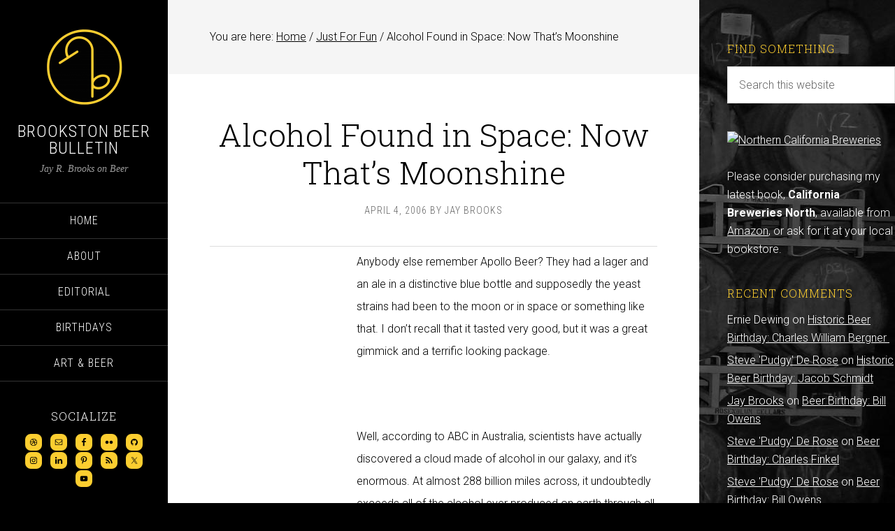

--- FILE ---
content_type: text/html; charset=utf-8
request_url: https://www.google.com/recaptcha/api2/aframe
body_size: 268
content:
<!DOCTYPE HTML><html><head><meta http-equiv="content-type" content="text/html; charset=UTF-8"></head><body><script nonce="r3uMRzY9F9z-T2WcIFfQOQ">/** Anti-fraud and anti-abuse applications only. See google.com/recaptcha */ try{var clients={'sodar':'https://pagead2.googlesyndication.com/pagead/sodar?'};window.addEventListener("message",function(a){try{if(a.source===window.parent){var b=JSON.parse(a.data);var c=clients[b['id']];if(c){var d=document.createElement('img');d.src=c+b['params']+'&rc='+(localStorage.getItem("rc::a")?sessionStorage.getItem("rc::b"):"");window.document.body.appendChild(d);sessionStorage.setItem("rc::e",parseInt(sessionStorage.getItem("rc::e")||0)+1);localStorage.setItem("rc::h",'1769096831656');}}}catch(b){}});window.parent.postMessage("_grecaptcha_ready", "*");}catch(b){}</script></body></html>